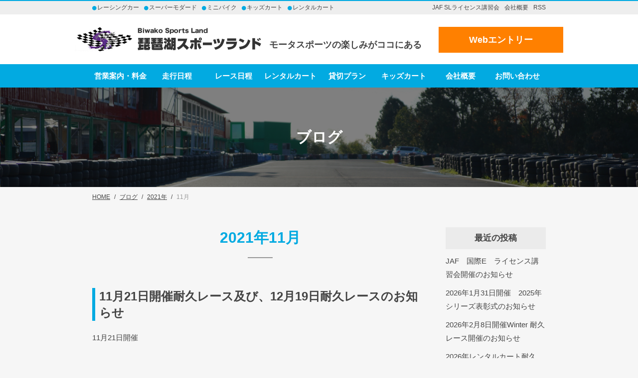

--- FILE ---
content_type: text/html; charset=UTF-8
request_url: http://www.biwako-sportland.com/date/2021/11/
body_size: 8586
content:
<!DOCTYPE HTML>
<html lang="ja">

<head>
	<meta charset="UTF-8">
	<meta http-equiv="X-UA-Compatible" content="IE=Edge">
	<meta name="format-detection" content="telephone=no">

		<meta name="viewport" content="width=1000, maximum-scale=1">
		<link href="/assets/uikit/uikit.css" rel="stylesheet" type="text/css"/>
	<link href="/assets/uikit/sticky.min.css" rel="stylesheet" type="text/css"/>
	<link href="/assets/css/import.css" rel="stylesheet" type="text/css"/>

							<title>2021年11月 &#8211; 琵琶湖スポーツランド</title>
<meta name='robots' content='max-image-preview:large' />
<script type="text/javascript">
/* <![CDATA[ */
window._wpemojiSettings = {"baseUrl":"https:\/\/s.w.org\/images\/core\/emoji\/15.0.3\/72x72\/","ext":".png","svgUrl":"https:\/\/s.w.org\/images\/core\/emoji\/15.0.3\/svg\/","svgExt":".svg","source":{"concatemoji":"http:\/\/www.biwako-sportland.com\/wp-includes\/js\/wp-emoji-release.min.js?ver=6.6.2"}};
/*! This file is auto-generated */
!function(i,n){var o,s,e;function c(e){try{var t={supportTests:e,timestamp:(new Date).valueOf()};sessionStorage.setItem(o,JSON.stringify(t))}catch(e){}}function p(e,t,n){e.clearRect(0,0,e.canvas.width,e.canvas.height),e.fillText(t,0,0);var t=new Uint32Array(e.getImageData(0,0,e.canvas.width,e.canvas.height).data),r=(e.clearRect(0,0,e.canvas.width,e.canvas.height),e.fillText(n,0,0),new Uint32Array(e.getImageData(0,0,e.canvas.width,e.canvas.height).data));return t.every(function(e,t){return e===r[t]})}function u(e,t,n){switch(t){case"flag":return n(e,"\ud83c\udff3\ufe0f\u200d\u26a7\ufe0f","\ud83c\udff3\ufe0f\u200b\u26a7\ufe0f")?!1:!n(e,"\ud83c\uddfa\ud83c\uddf3","\ud83c\uddfa\u200b\ud83c\uddf3")&&!n(e,"\ud83c\udff4\udb40\udc67\udb40\udc62\udb40\udc65\udb40\udc6e\udb40\udc67\udb40\udc7f","\ud83c\udff4\u200b\udb40\udc67\u200b\udb40\udc62\u200b\udb40\udc65\u200b\udb40\udc6e\u200b\udb40\udc67\u200b\udb40\udc7f");case"emoji":return!n(e,"\ud83d\udc26\u200d\u2b1b","\ud83d\udc26\u200b\u2b1b")}return!1}function f(e,t,n){var r="undefined"!=typeof WorkerGlobalScope&&self instanceof WorkerGlobalScope?new OffscreenCanvas(300,150):i.createElement("canvas"),a=r.getContext("2d",{willReadFrequently:!0}),o=(a.textBaseline="top",a.font="600 32px Arial",{});return e.forEach(function(e){o[e]=t(a,e,n)}),o}function t(e){var t=i.createElement("script");t.src=e,t.defer=!0,i.head.appendChild(t)}"undefined"!=typeof Promise&&(o="wpEmojiSettingsSupports",s=["flag","emoji"],n.supports={everything:!0,everythingExceptFlag:!0},e=new Promise(function(e){i.addEventListener("DOMContentLoaded",e,{once:!0})}),new Promise(function(t){var n=function(){try{var e=JSON.parse(sessionStorage.getItem(o));if("object"==typeof e&&"number"==typeof e.timestamp&&(new Date).valueOf()<e.timestamp+604800&&"object"==typeof e.supportTests)return e.supportTests}catch(e){}return null}();if(!n){if("undefined"!=typeof Worker&&"undefined"!=typeof OffscreenCanvas&&"undefined"!=typeof URL&&URL.createObjectURL&&"undefined"!=typeof Blob)try{var e="postMessage("+f.toString()+"("+[JSON.stringify(s),u.toString(),p.toString()].join(",")+"));",r=new Blob([e],{type:"text/javascript"}),a=new Worker(URL.createObjectURL(r),{name:"wpTestEmojiSupports"});return void(a.onmessage=function(e){c(n=e.data),a.terminate(),t(n)})}catch(e){}c(n=f(s,u,p))}t(n)}).then(function(e){for(var t in e)n.supports[t]=e[t],n.supports.everything=n.supports.everything&&n.supports[t],"flag"!==t&&(n.supports.everythingExceptFlag=n.supports.everythingExceptFlag&&n.supports[t]);n.supports.everythingExceptFlag=n.supports.everythingExceptFlag&&!n.supports.flag,n.DOMReady=!1,n.readyCallback=function(){n.DOMReady=!0}}).then(function(){return e}).then(function(){var e;n.supports.everything||(n.readyCallback(),(e=n.source||{}).concatemoji?t(e.concatemoji):e.wpemoji&&e.twemoji&&(t(e.twemoji),t(e.wpemoji)))}))}((window,document),window._wpemojiSettings);
/* ]]> */
</script>
<style id='wp-emoji-styles-inline-css' type='text/css'>

	img.wp-smiley, img.emoji {
		display: inline !important;
		border: none !important;
		box-shadow: none !important;
		height: 1em !important;
		width: 1em !important;
		margin: 0 0.07em !important;
		vertical-align: -0.1em !important;
		background: none !important;
		padding: 0 !important;
	}
</style>
<link rel='stylesheet' id='wp-block-library-css' href='http://www.biwako-sportland.com/wp-includes/css/dist/block-library/style.min.css?ver=6.6.2' type='text/css' media='all' />
<style id='classic-theme-styles-inline-css' type='text/css'>
/*! This file is auto-generated */
.wp-block-button__link{color:#fff;background-color:#32373c;border-radius:9999px;box-shadow:none;text-decoration:none;padding:calc(.667em + 2px) calc(1.333em + 2px);font-size:1.125em}.wp-block-file__button{background:#32373c;color:#fff;text-decoration:none}
</style>
<style id='global-styles-inline-css' type='text/css'>
:root{--wp--preset--aspect-ratio--square: 1;--wp--preset--aspect-ratio--4-3: 4/3;--wp--preset--aspect-ratio--3-4: 3/4;--wp--preset--aspect-ratio--3-2: 3/2;--wp--preset--aspect-ratio--2-3: 2/3;--wp--preset--aspect-ratio--16-9: 16/9;--wp--preset--aspect-ratio--9-16: 9/16;--wp--preset--color--black: #000000;--wp--preset--color--cyan-bluish-gray: #abb8c3;--wp--preset--color--white: #ffffff;--wp--preset--color--pale-pink: #f78da7;--wp--preset--color--vivid-red: #cf2e2e;--wp--preset--color--luminous-vivid-orange: #ff6900;--wp--preset--color--luminous-vivid-amber: #fcb900;--wp--preset--color--light-green-cyan: #7bdcb5;--wp--preset--color--vivid-green-cyan: #00d084;--wp--preset--color--pale-cyan-blue: #8ed1fc;--wp--preset--color--vivid-cyan-blue: #0693e3;--wp--preset--color--vivid-purple: #9b51e0;--wp--preset--gradient--vivid-cyan-blue-to-vivid-purple: linear-gradient(135deg,rgba(6,147,227,1) 0%,rgb(155,81,224) 100%);--wp--preset--gradient--light-green-cyan-to-vivid-green-cyan: linear-gradient(135deg,rgb(122,220,180) 0%,rgb(0,208,130) 100%);--wp--preset--gradient--luminous-vivid-amber-to-luminous-vivid-orange: linear-gradient(135deg,rgba(252,185,0,1) 0%,rgba(255,105,0,1) 100%);--wp--preset--gradient--luminous-vivid-orange-to-vivid-red: linear-gradient(135deg,rgba(255,105,0,1) 0%,rgb(207,46,46) 100%);--wp--preset--gradient--very-light-gray-to-cyan-bluish-gray: linear-gradient(135deg,rgb(238,238,238) 0%,rgb(169,184,195) 100%);--wp--preset--gradient--cool-to-warm-spectrum: linear-gradient(135deg,rgb(74,234,220) 0%,rgb(151,120,209) 20%,rgb(207,42,186) 40%,rgb(238,44,130) 60%,rgb(251,105,98) 80%,rgb(254,248,76) 100%);--wp--preset--gradient--blush-light-purple: linear-gradient(135deg,rgb(255,206,236) 0%,rgb(152,150,240) 100%);--wp--preset--gradient--blush-bordeaux: linear-gradient(135deg,rgb(254,205,165) 0%,rgb(254,45,45) 50%,rgb(107,0,62) 100%);--wp--preset--gradient--luminous-dusk: linear-gradient(135deg,rgb(255,203,112) 0%,rgb(199,81,192) 50%,rgb(65,88,208) 100%);--wp--preset--gradient--pale-ocean: linear-gradient(135deg,rgb(255,245,203) 0%,rgb(182,227,212) 50%,rgb(51,167,181) 100%);--wp--preset--gradient--electric-grass: linear-gradient(135deg,rgb(202,248,128) 0%,rgb(113,206,126) 100%);--wp--preset--gradient--midnight: linear-gradient(135deg,rgb(2,3,129) 0%,rgb(40,116,252) 100%);--wp--preset--font-size--small: 13px;--wp--preset--font-size--medium: 20px;--wp--preset--font-size--large: 36px;--wp--preset--font-size--x-large: 42px;--wp--preset--spacing--20: 0.44rem;--wp--preset--spacing--30: 0.67rem;--wp--preset--spacing--40: 1rem;--wp--preset--spacing--50: 1.5rem;--wp--preset--spacing--60: 2.25rem;--wp--preset--spacing--70: 3.38rem;--wp--preset--spacing--80: 5.06rem;--wp--preset--shadow--natural: 6px 6px 9px rgba(0, 0, 0, 0.2);--wp--preset--shadow--deep: 12px 12px 50px rgba(0, 0, 0, 0.4);--wp--preset--shadow--sharp: 6px 6px 0px rgba(0, 0, 0, 0.2);--wp--preset--shadow--outlined: 6px 6px 0px -3px rgba(255, 255, 255, 1), 6px 6px rgba(0, 0, 0, 1);--wp--preset--shadow--crisp: 6px 6px 0px rgba(0, 0, 0, 1);}:where(.is-layout-flex){gap: 0.5em;}:where(.is-layout-grid){gap: 0.5em;}body .is-layout-flex{display: flex;}.is-layout-flex{flex-wrap: wrap;align-items: center;}.is-layout-flex > :is(*, div){margin: 0;}body .is-layout-grid{display: grid;}.is-layout-grid > :is(*, div){margin: 0;}:where(.wp-block-columns.is-layout-flex){gap: 2em;}:where(.wp-block-columns.is-layout-grid){gap: 2em;}:where(.wp-block-post-template.is-layout-flex){gap: 1.25em;}:where(.wp-block-post-template.is-layout-grid){gap: 1.25em;}.has-black-color{color: var(--wp--preset--color--black) !important;}.has-cyan-bluish-gray-color{color: var(--wp--preset--color--cyan-bluish-gray) !important;}.has-white-color{color: var(--wp--preset--color--white) !important;}.has-pale-pink-color{color: var(--wp--preset--color--pale-pink) !important;}.has-vivid-red-color{color: var(--wp--preset--color--vivid-red) !important;}.has-luminous-vivid-orange-color{color: var(--wp--preset--color--luminous-vivid-orange) !important;}.has-luminous-vivid-amber-color{color: var(--wp--preset--color--luminous-vivid-amber) !important;}.has-light-green-cyan-color{color: var(--wp--preset--color--light-green-cyan) !important;}.has-vivid-green-cyan-color{color: var(--wp--preset--color--vivid-green-cyan) !important;}.has-pale-cyan-blue-color{color: var(--wp--preset--color--pale-cyan-blue) !important;}.has-vivid-cyan-blue-color{color: var(--wp--preset--color--vivid-cyan-blue) !important;}.has-vivid-purple-color{color: var(--wp--preset--color--vivid-purple) !important;}.has-black-background-color{background-color: var(--wp--preset--color--black) !important;}.has-cyan-bluish-gray-background-color{background-color: var(--wp--preset--color--cyan-bluish-gray) !important;}.has-white-background-color{background-color: var(--wp--preset--color--white) !important;}.has-pale-pink-background-color{background-color: var(--wp--preset--color--pale-pink) !important;}.has-vivid-red-background-color{background-color: var(--wp--preset--color--vivid-red) !important;}.has-luminous-vivid-orange-background-color{background-color: var(--wp--preset--color--luminous-vivid-orange) !important;}.has-luminous-vivid-amber-background-color{background-color: var(--wp--preset--color--luminous-vivid-amber) !important;}.has-light-green-cyan-background-color{background-color: var(--wp--preset--color--light-green-cyan) !important;}.has-vivid-green-cyan-background-color{background-color: var(--wp--preset--color--vivid-green-cyan) !important;}.has-pale-cyan-blue-background-color{background-color: var(--wp--preset--color--pale-cyan-blue) !important;}.has-vivid-cyan-blue-background-color{background-color: var(--wp--preset--color--vivid-cyan-blue) !important;}.has-vivid-purple-background-color{background-color: var(--wp--preset--color--vivid-purple) !important;}.has-black-border-color{border-color: var(--wp--preset--color--black) !important;}.has-cyan-bluish-gray-border-color{border-color: var(--wp--preset--color--cyan-bluish-gray) !important;}.has-white-border-color{border-color: var(--wp--preset--color--white) !important;}.has-pale-pink-border-color{border-color: var(--wp--preset--color--pale-pink) !important;}.has-vivid-red-border-color{border-color: var(--wp--preset--color--vivid-red) !important;}.has-luminous-vivid-orange-border-color{border-color: var(--wp--preset--color--luminous-vivid-orange) !important;}.has-luminous-vivid-amber-border-color{border-color: var(--wp--preset--color--luminous-vivid-amber) !important;}.has-light-green-cyan-border-color{border-color: var(--wp--preset--color--light-green-cyan) !important;}.has-vivid-green-cyan-border-color{border-color: var(--wp--preset--color--vivid-green-cyan) !important;}.has-pale-cyan-blue-border-color{border-color: var(--wp--preset--color--pale-cyan-blue) !important;}.has-vivid-cyan-blue-border-color{border-color: var(--wp--preset--color--vivid-cyan-blue) !important;}.has-vivid-purple-border-color{border-color: var(--wp--preset--color--vivid-purple) !important;}.has-vivid-cyan-blue-to-vivid-purple-gradient-background{background: var(--wp--preset--gradient--vivid-cyan-blue-to-vivid-purple) !important;}.has-light-green-cyan-to-vivid-green-cyan-gradient-background{background: var(--wp--preset--gradient--light-green-cyan-to-vivid-green-cyan) !important;}.has-luminous-vivid-amber-to-luminous-vivid-orange-gradient-background{background: var(--wp--preset--gradient--luminous-vivid-amber-to-luminous-vivid-orange) !important;}.has-luminous-vivid-orange-to-vivid-red-gradient-background{background: var(--wp--preset--gradient--luminous-vivid-orange-to-vivid-red) !important;}.has-very-light-gray-to-cyan-bluish-gray-gradient-background{background: var(--wp--preset--gradient--very-light-gray-to-cyan-bluish-gray) !important;}.has-cool-to-warm-spectrum-gradient-background{background: var(--wp--preset--gradient--cool-to-warm-spectrum) !important;}.has-blush-light-purple-gradient-background{background: var(--wp--preset--gradient--blush-light-purple) !important;}.has-blush-bordeaux-gradient-background{background: var(--wp--preset--gradient--blush-bordeaux) !important;}.has-luminous-dusk-gradient-background{background: var(--wp--preset--gradient--luminous-dusk) !important;}.has-pale-ocean-gradient-background{background: var(--wp--preset--gradient--pale-ocean) !important;}.has-electric-grass-gradient-background{background: var(--wp--preset--gradient--electric-grass) !important;}.has-midnight-gradient-background{background: var(--wp--preset--gradient--midnight) !important;}.has-small-font-size{font-size: var(--wp--preset--font-size--small) !important;}.has-medium-font-size{font-size: var(--wp--preset--font-size--medium) !important;}.has-large-font-size{font-size: var(--wp--preset--font-size--large) !important;}.has-x-large-font-size{font-size: var(--wp--preset--font-size--x-large) !important;}
:where(.wp-block-post-template.is-layout-flex){gap: 1.25em;}:where(.wp-block-post-template.is-layout-grid){gap: 1.25em;}
:where(.wp-block-columns.is-layout-flex){gap: 2em;}:where(.wp-block-columns.is-layout-grid){gap: 2em;}
:root :where(.wp-block-pullquote){font-size: 1.5em;line-height: 1.6;}
</style>
<link rel='stylesheet' id='wp-pagenavi-css' href='http://www.biwako-sportland.com/wp-content/plugins/wp-pagenavi/pagenavi-css.css?ver=2.70' type='text/css' media='all' />
<script type="text/javascript" src="http://www.biwako-sportland.com/wp-includes/js/jquery/jquery.min.js?ver=3.7.1" id="jquery-core-js"></script>
<script type="text/javascript" src="http://www.biwako-sportland.com/wp-includes/js/jquery/jquery-migrate.min.js?ver=3.4.1" id="jquery-migrate-js"></script>
<script type="text/javascript" src="http://www.biwako-sportland.com/assets/js/base.js?ver=6.6.2" id="base-js"></script>
<script type="text/javascript" src="http://www.biwako-sportland.com/assets/uikit/uikit.min.js?ver=6.6.2" id="uikit-js"></script>
<script type="text/javascript" src="http://www.biwako-sportland.com/assets/uikit/grid.min.js?ver=6.6.2" id="ukgrid-js"></script>
<script type="text/javascript" src="http://www.biwako-sportland.com/assets/uikit/sticky.min.js?ver=6.6.2" id="sticky-js"></script>
<script type="text/javascript" src="http://www.biwako-sportland.com/assets/js/footerFixed.js?ver=6.6.2" id="footerFixed-js"></script>
<link rel="https://api.w.org/" href="https://www.biwako-sportland.com/wp-json/" /><link rel="EditURI" type="application/rsd+xml" title="RSD" href="https://www.biwako-sportland.com/xmlrpc.php?rsd" />
<link rel="icon" href="https://www.biwako-sportland.com/wp-content/uploads/2024/09/cropped-f7d7e27d234c42d3d12f6779a33d18a4-32x32.png" sizes="32x32" />
<link rel="icon" href="https://www.biwako-sportland.com/wp-content/uploads/2024/09/cropped-f7d7e27d234c42d3d12f6779a33d18a4-192x192.png" sizes="192x192" />
<link rel="apple-touch-icon" href="https://www.biwako-sportland.com/wp-content/uploads/2024/09/cropped-f7d7e27d234c42d3d12f6779a33d18a4-180x180.png" />
<meta name="msapplication-TileImage" content="https://www.biwako-sportland.com/wp-content/uploads/2024/09/cropped-f7d7e27d234c42d3d12f6779a33d18a4-270x270.png" />
	
</head>

<body class="archive date">
	<div class="header">
		<div class="hd_top pc">
			<div class="uk-container uk-container-center">
				<ul class="hd_models">
					<li>レーシングカー</li>
					<li>スーパーモダード</li>
					<li>ミニバイク</li>
					<li>キッズカート</li>
					<li>レンタルカート</li>
				</ul>
				<ul class="hd_menu">
					<li><a href="/licence/">JAF SLライセンス講習会</a></li>
					<li><a href="/company/">会社概要</a></li>
					<li><a href="/feed/">RSS</a></li>
				</ul>
			</div>
		</div>
		<header class="header_inner uk-container uk-container-center">
			<hgroup>
				<h1 class="head_logo"><a href="/"><img src="/assets/images/logo.png" alt="琵琶湖スポーツランド" width="374" height="49"/></a></h1>
			</hgroup>
			<p class="read">
				モータスポーツの楽しみがココにある			</p>
			<p class="btn_web_entry pc"><a href="https://www.ms-event.net/bslweb/user/?a=race.race_entry_list" target="_blank">Webエントリー</a></p>
		</header>
		<div class="toggle"><a href="#offcanvas" class="uk-navbar-toggle" data-uk-offcanvas></a>
		</div>
	</div>
	<div id="gnav" class="globalnav uk-hidden-small" data-uk-sticky>
		<nav class="uk-container uk-container-center">
			<div class="menu-global-navi-container"><ul id="menu-global-navi" class="menu"><li id="menu-item-28" class="menu-item menu-item-type-post_type menu-item-object-page menu-item-28"><a href="https://www.biwako-sportland.com/charge/">営業案内・料金</a></li>
<li id="menu-item-27" class="menu-item menu-item-type-post_type menu-item-object-page menu-item-27"><a href="https://www.biwako-sportland.com/schadule/">走行日程</a></li>
<li id="menu-item-7027" class="menu-item menu-item-type-custom menu-item-object-custom menu-item-has-children menu-item-7027"><a href="https://www.biwako-sportland.com/results/6777/">レース日程</a>
<ul class="sub-menu">
	<li id="menu-item-5334" class="menu-item menu-item-type-custom menu-item-object-custom menu-item-5334"><a href="https://twitter.com/biwakosl_result">レースリザルト速報Twitter</a></li>
</ul>
</li>
<li id="menu-item-29" class="menu-item menu-item-type-post_type menu-item-object-page menu-item-has-children menu-item-29"><a href="https://www.biwako-sportland.com/rental/">レンタルカート</a>
<ul class="sub-menu">
	<li id="menu-item-6821" class="menu-item menu-item-type-post_type menu-item-object-page menu-item-6821"><a href="https://www.biwako-sportland.com/rental/rental-reservation/">レンタルカート予約</a></li>
	<li id="menu-item-6697" class="menu-item menu-item-type-post_type menu-item-object-page menu-item-6697"><a href="https://www.biwako-sportland.com/rental/taikyuu/page-0-2-2/">2025年レンタルカート耐久レース</a></li>
	<li id="menu-item-6819" class="menu-item menu-item-type-post_type menu-item-object-page menu-item-6819"><a href="https://www.biwako-sportland.com/page-6810/2024-2-2/">GR Garage 京都伏見 RENTAL KART CUP 2025</a></li>
	<li id="menu-item-768" class="menu-item menu-item-type-post_type menu-item-object-page menu-item-768"><a href="https://www.biwako-sportland.com/rental/page-653/">レーシングシミュレーター</a></li>
</ul>
</li>
<li id="menu-item-30" class="menu-item menu-item-type-post_type menu-item-object-page menu-item-30"><a href="https://www.biwako-sportland.com/plan/">貸切プラン</a></li>
<li id="menu-item-31" class="menu-item menu-item-type-post_type menu-item-object-page menu-item-has-children menu-item-31"><a href="https://www.biwako-sportland.com/kids/">キッズカート</a>
<ul class="sub-menu">
	<li id="menu-item-449" class="menu-item menu-item-type-post_type menu-item-object-page menu-item-449"><a href="https://www.biwako-sportland.com/?page_id=62">キッズカートアカデミー</a></li>
	<li id="menu-item-2275" class="menu-item menu-item-type-post_type menu-item-object-page menu-item-2275"><a href="https://www.biwako-sportland.com/kids/page-0/">ジュニアカートスクール</a></li>
</ul>
</li>
<li id="menu-item-32" class="menu-item menu-item-type-post_type menu-item-object-page menu-item-32"><a href="https://www.biwako-sportland.com/company/">会社概要</a></li>
<li id="menu-item-421" class="menu-item menu-item-type-post_type menu-item-object-page menu-item-421"><a href="https://www.biwako-sportland.com/contact/">お問い合わせ</a></li>
</ul></div>		</nav>
	</div>
	<!--/gnav-->
	<div class="title_area">
  <h1 class="ttl_page uk-container uk-container-center">ブログ</h1>
</div>
<div class="breadcrumb mb50">
	<ul class="uk-breadcrumb uk-container uk-container-center">
		<!-- Breadcrumb NavXT 7.3.1 -->
<li class="home"><span property="itemListElement" typeof="ListItem"><a property="item" typeof="WebPage" title="HOMEへ移動" href="https://www.biwako-sportland.com" class="home"><span property="name">HOME</span></a><meta property="position" content="1"></span></li>
<li class="post-root post post-post"><span property="itemListElement" typeof="ListItem"><a property="item" typeof="WebPage" title="ブログへ移動" href="https://www.biwako-sportland.com/blog/" class="post-root post post-post"><span property="name">ブログ</span></a><meta property="position" content="2"></span></li>
<li class="archive date-year"><span property="itemListElement" typeof="ListItem"><a property="item" typeof="WebPage" title="2021年のアーカイブへ移動" href="https://www.biwako-sportland.com/date/2021/" class="archive date-year"><span property="name">2021年</span></a><meta property="position" content="3"></span></li>
<li class="archive date-month current-item"><span property="itemListElement" typeof="ListItem"><span property="name">11月</span><meta property="position" content="4"></span></li>
	</ul>
</div><div class="uk-container uk-container-center">
	<div class="uk-grid">
		<div class="main uk-width-medium-3-4 uk-width-large-3-4">
			<section class="news_area">
				          <h2 class="ttl_l">2021年11月</h2>
          								<h3>11月21日開催耐久レース及び、12月19日耐久レースのお知らせ</h3>
				<p>11月21日開催</p>
<h4 class="ttl_page uk-container uk-container-center"><a href="http://www.biwako-sportland.com/rental/taikyuu-2/">GR Garag</a><a href="http://www.biwako-sportland.com/rental/taikyuu-2/">e京都伏見 RENTAL KART CUP 2021</a>　</h4>
<h4 class="ttl_page uk-container uk-container-center"><span style="color: #000000;">詳細はこちらから</span></h4>
<p>&nbsp;</p>
<p>12月19日開催</p>
<h4 class="ttl_page uk-container uk-container-center"><a href="http://www.biwako-sportland.com/rental/taikyuu-2/">GR Garag</a><a href="http://www.biwako-sportland.com/rental/taikyuu-2/">e京都伏見 RENTAL KART CUP 2021</a>　</h4>
<p>エントリー開始のお知らせ</p>
<p>以下3回に分けてエントリーを受付させていただきます。</p>
<p>&nbsp;</p>
<p>&nbsp;</p>
<p>11月19日（金）午前10時～</p>
<p>11月19日（金）正午12時～</p>
<p>11月22日（月）正午12時～</p>				<p class="postinfo">2021-11-17｜カテゴリー：<a href="https://www.biwako-sportland.com/news/" rel="category tag">News</a></p>
				<hr class="post_border">
											</section>
		</div>
		<!--/main-->
		<div class="side uk-width-medium-1-4 uk-width-large-1-4">
			<ul>
	
		<li id="recent-posts-2" class="widget-container widget_recent_entries">
		<h3 class="widget-title">最近の投稿</h3>
		<ul>
											<li>
					<a href="https://www.biwako-sportland.com/7374/">JAF　国際E　ライセンス講習会開催のお知らせ</a>
									</li>
											<li>
					<a href="https://www.biwako-sportland.com/7356/">2026年1月31日開催　2025年シリーズ表彰式のお知らせ</a>
									</li>
											<li>
					<a href="https://www.biwako-sportland.com/7354/">2026年2月8日開催Winter 耐久レース開催のお知らせ</a>
									</li>
											<li>
					<a href="https://www.biwako-sportland.com/7349/">2026年レンタルカート耐久　スケジュールについて</a>
									</li>
											<li>
					<a href="https://www.biwako-sportland.com/7343/">2026年SL琵琶湖シリーズ日程</a>
									</li>
					</ul>

		</li><li id="archives-2" class="widget-container widget_archive"><h3 class="widget-title">アーカイブ</h3>
			<ul>
					<li><a href='https://www.biwako-sportland.com/date/2026/02/'>2026年2月</a></li>
	<li><a href='https://www.biwako-sportland.com/date/2026/01/'>2026年1月</a></li>
	<li><a href='https://www.biwako-sportland.com/date/2025/12/'>2025年12月</a></li>
	<li><a href='https://www.biwako-sportland.com/date/2025/11/'>2025年11月</a></li>
	<li><a href='https://www.biwako-sportland.com/date/2025/10/'>2025年10月</a></li>
	<li><a href='https://www.biwako-sportland.com/date/2025/09/'>2025年9月</a></li>
	<li><a href='https://www.biwako-sportland.com/date/2025/08/'>2025年8月</a></li>
	<li><a href='https://www.biwako-sportland.com/date/2025/07/'>2025年7月</a></li>
	<li><a href='https://www.biwako-sportland.com/date/2025/06/'>2025年6月</a></li>
	<li><a href='https://www.biwako-sportland.com/date/2025/05/'>2025年5月</a></li>
	<li><a href='https://www.biwako-sportland.com/date/2025/04/'>2025年4月</a></li>
	<li><a href='https://www.biwako-sportland.com/date/2025/03/'>2025年3月</a></li>
	<li><a href='https://www.biwako-sportland.com/date/2025/01/'>2025年1月</a></li>
	<li><a href='https://www.biwako-sportland.com/date/2024/12/'>2024年12月</a></li>
	<li><a href='https://www.biwako-sportland.com/date/2024/11/'>2024年11月</a></li>
	<li><a href='https://www.biwako-sportland.com/date/2024/10/'>2024年10月</a></li>
	<li><a href='https://www.biwako-sportland.com/date/2024/09/'>2024年9月</a></li>
	<li><a href='https://www.biwako-sportland.com/date/2024/08/'>2024年8月</a></li>
	<li><a href='https://www.biwako-sportland.com/date/2024/05/'>2024年5月</a></li>
	<li><a href='https://www.biwako-sportland.com/date/2024/03/'>2024年3月</a></li>
	<li><a href='https://www.biwako-sportland.com/date/2024/02/'>2024年2月</a></li>
	<li><a href='https://www.biwako-sportland.com/date/2024/01/'>2024年1月</a></li>
	<li><a href='https://www.biwako-sportland.com/date/2023/12/'>2023年12月</a></li>
	<li><a href='https://www.biwako-sportland.com/date/2023/11/'>2023年11月</a></li>
	<li><a href='https://www.biwako-sportland.com/date/2023/10/'>2023年10月</a></li>
	<li><a href='https://www.biwako-sportland.com/date/2023/09/'>2023年9月</a></li>
	<li><a href='https://www.biwako-sportland.com/date/2023/08/'>2023年8月</a></li>
	<li><a href='https://www.biwako-sportland.com/date/2023/07/'>2023年7月</a></li>
	<li><a href='https://www.biwako-sportland.com/date/2023/06/'>2023年6月</a></li>
	<li><a href='https://www.biwako-sportland.com/date/2023/04/'>2023年4月</a></li>
	<li><a href='https://www.biwako-sportland.com/date/2023/03/'>2023年3月</a></li>
	<li><a href='https://www.biwako-sportland.com/date/2023/02/'>2023年2月</a></li>
	<li><a href='https://www.biwako-sportland.com/date/2023/01/'>2023年1月</a></li>
	<li><a href='https://www.biwako-sportland.com/date/2022/12/'>2022年12月</a></li>
	<li><a href='https://www.biwako-sportland.com/date/2022/10/'>2022年10月</a></li>
	<li><a href='https://www.biwako-sportland.com/date/2022/09/'>2022年9月</a></li>
	<li><a href='https://www.biwako-sportland.com/date/2022/08/'>2022年8月</a></li>
	<li><a href='https://www.biwako-sportland.com/date/2022/07/'>2022年7月</a></li>
	<li><a href='https://www.biwako-sportland.com/date/2022/06/'>2022年6月</a></li>
	<li><a href='https://www.biwako-sportland.com/date/2022/05/'>2022年5月</a></li>
	<li><a href='https://www.biwako-sportland.com/date/2022/04/'>2022年4月</a></li>
	<li><a href='https://www.biwako-sportland.com/date/2022/03/'>2022年3月</a></li>
	<li><a href='https://www.biwako-sportland.com/date/2022/02/'>2022年2月</a></li>
	<li><a href='https://www.biwako-sportland.com/date/2022/01/'>2022年1月</a></li>
	<li><a href='https://www.biwako-sportland.com/date/2021/12/'>2021年12月</a></li>
	<li><a href='https://www.biwako-sportland.com/date/2021/11/' aria-current="page">2021年11月</a></li>
	<li><a href='https://www.biwako-sportland.com/date/2021/10/'>2021年10月</a></li>
	<li><a href='https://www.biwako-sportland.com/date/2021/09/'>2021年9月</a></li>
	<li><a href='https://www.biwako-sportland.com/date/2021/08/'>2021年8月</a></li>
	<li><a href='https://www.biwako-sportland.com/date/2021/07/'>2021年7月</a></li>
	<li><a href='https://www.biwako-sportland.com/date/2021/06/'>2021年6月</a></li>
	<li><a href='https://www.biwako-sportland.com/date/2021/05/'>2021年5月</a></li>
	<li><a href='https://www.biwako-sportland.com/date/2021/04/'>2021年4月</a></li>
	<li><a href='https://www.biwako-sportland.com/date/2021/03/'>2021年3月</a></li>
	<li><a href='https://www.biwako-sportland.com/date/2021/02/'>2021年2月</a></li>
	<li><a href='https://www.biwako-sportland.com/date/2021/01/'>2021年1月</a></li>
	<li><a href='https://www.biwako-sportland.com/date/2020/12/'>2020年12月</a></li>
	<li><a href='https://www.biwako-sportland.com/date/2020/11/'>2020年11月</a></li>
	<li><a href='https://www.biwako-sportland.com/date/2020/10/'>2020年10月</a></li>
	<li><a href='https://www.biwako-sportland.com/date/2020/09/'>2020年9月</a></li>
	<li><a href='https://www.biwako-sportland.com/date/2020/08/'>2020年8月</a></li>
	<li><a href='https://www.biwako-sportland.com/date/2020/07/'>2020年7月</a></li>
	<li><a href='https://www.biwako-sportland.com/date/2020/06/'>2020年6月</a></li>
	<li><a href='https://www.biwako-sportland.com/date/2020/05/'>2020年5月</a></li>
	<li><a href='https://www.biwako-sportland.com/date/2020/04/'>2020年4月</a></li>
	<li><a href='https://www.biwako-sportland.com/date/2020/03/'>2020年3月</a></li>
	<li><a href='https://www.biwako-sportland.com/date/2020/02/'>2020年2月</a></li>
	<li><a href='https://www.biwako-sportland.com/date/2020/01/'>2020年1月</a></li>
	<li><a href='https://www.biwako-sportland.com/date/2019/12/'>2019年12月</a></li>
	<li><a href='https://www.biwako-sportland.com/date/2019/11/'>2019年11月</a></li>
	<li><a href='https://www.biwako-sportland.com/date/2019/10/'>2019年10月</a></li>
	<li><a href='https://www.biwako-sportland.com/date/2019/09/'>2019年9月</a></li>
	<li><a href='https://www.biwako-sportland.com/date/2019/08/'>2019年8月</a></li>
	<li><a href='https://www.biwako-sportland.com/date/2019/07/'>2019年7月</a></li>
	<li><a href='https://www.biwako-sportland.com/date/2019/06/'>2019年6月</a></li>
	<li><a href='https://www.biwako-sportland.com/date/2019/05/'>2019年5月</a></li>
	<li><a href='https://www.biwako-sportland.com/date/2019/04/'>2019年4月</a></li>
	<li><a href='https://www.biwako-sportland.com/date/2019/03/'>2019年3月</a></li>
	<li><a href='https://www.biwako-sportland.com/date/2019/02/'>2019年2月</a></li>
	<li><a href='https://www.biwako-sportland.com/date/2019/01/'>2019年1月</a></li>
	<li><a href='https://www.biwako-sportland.com/date/2018/12/'>2018年12月</a></li>
	<li><a href='https://www.biwako-sportland.com/date/2018/11/'>2018年11月</a></li>
	<li><a href='https://www.biwako-sportland.com/date/2018/10/'>2018年10月</a></li>
	<li><a href='https://www.biwako-sportland.com/date/2018/09/'>2018年9月</a></li>
	<li><a href='https://www.biwako-sportland.com/date/2018/08/'>2018年8月</a></li>
	<li><a href='https://www.biwako-sportland.com/date/2018/07/'>2018年7月</a></li>
	<li><a href='https://www.biwako-sportland.com/date/2018/06/'>2018年6月</a></li>
	<li><a href='https://www.biwako-sportland.com/date/2018/05/'>2018年5月</a></li>
	<li><a href='https://www.biwako-sportland.com/date/2018/04/'>2018年4月</a></li>
	<li><a href='https://www.biwako-sportland.com/date/2018/03/'>2018年3月</a></li>
	<li><a href='https://www.biwako-sportland.com/date/2018/02/'>2018年2月</a></li>
	<li><a href='https://www.biwako-sportland.com/date/2018/01/'>2018年1月</a></li>
	<li><a href='https://www.biwako-sportland.com/date/2017/12/'>2017年12月</a></li>
	<li><a href='https://www.biwako-sportland.com/date/2017/11/'>2017年11月</a></li>
	<li><a href='https://www.biwako-sportland.com/date/2017/10/'>2017年10月</a></li>
	<li><a href='https://www.biwako-sportland.com/date/2017/09/'>2017年9月</a></li>
			</ul>

			</li></ul>		</div>
		<!--/side-->
	</div>
</div>
<div id="offcanvas" class="uk-offcanvas">
	<div class="uk-offcanvas-bar uk-offcanvas-bar-flip">
		<div class="menu-sp-navi-container"><ul id="menu-sp-navi" class="uk-nav uk-nav-offcanvas"><li id="menu-item-441" class="menu-item menu-item-type-post_type menu-item-object-page menu-item-home menu-item-441"><a href="https://www.biwako-sportland.com/">ホーム</a></li>
<li id="menu-item-3358" class="menu-item menu-item-type-custom menu-item-object-custom menu-item-3358"><a href="https://www3.ms-event.net/bslweb/user/?a=race.race_entry_list">WEBエントリー</a></li>
<li id="menu-item-426" class="menu-item menu-item-type-post_type menu-item-object-page menu-item-426"><a href="https://www.biwako-sportland.com/schadule/">走行日程</a></li>
<li id="menu-item-7028" class="menu-item menu-item-type-custom menu-item-object-custom menu-item-has-children menu-item-7028"><a href="https://www.biwako-sportland.com/results/6777/">レース日程</a>
<ul class="sub-menu">
	<li id="menu-item-5335" class="menu-item menu-item-type-custom menu-item-object-custom menu-item-5335"><a href="https://twitter.com/biwakosl_result">レースリザルト速報Twitter</a></li>
</ul>
</li>
<li id="menu-item-428" class="menu-item menu-item-type-post_type menu-item-object-page menu-item-428"><a href="https://www.biwako-sportland.com/charge/">営業案内・料金</a></li>
<li id="menu-item-429" class="menu-item menu-item-type-post_type menu-item-object-page menu-item-has-children menu-item-429"><a href="https://www.biwako-sportland.com/rental/">レンタルカート</a>
<ul class="sub-menu">
	<li id="menu-item-430" class="menu-item menu-item-type-post_type menu-item-object-page menu-item-430"><a href="https://www.biwako-sportland.com/rental/rental-reservation/">レンタルカート予約</a></li>
	<li id="menu-item-6696" class="menu-item menu-item-type-post_type menu-item-object-page menu-item-6696"><a href="https://www.biwako-sportland.com/rental/taikyuu/page-0-2-2/">2025年レンタルカート耐久レース</a></li>
	<li id="menu-item-6823" class="menu-item menu-item-type-post_type menu-item-object-page menu-item-6823"><a href="https://www.biwako-sportland.com/page-6810/2024-2-2/">GR Garage 京都伏見 RENTAL KART CUP 2025</a></li>
	<li id="menu-item-769" class="menu-item menu-item-type-post_type menu-item-object-page menu-item-769"><a href="https://www.biwako-sportland.com/rental/page-653/">レーシングシミュレーター</a></li>
	<li id="menu-item-2653" class="menu-item menu-item-type-post_type menu-item-object-page menu-item-2653"><a href="https://www.biwako-sportland.com/rental/page-0/">レーシングカート体験</a></li>
</ul>
</li>
<li id="menu-item-432" class="menu-item menu-item-type-post_type menu-item-object-page menu-item-432"><a href="https://www.biwako-sportland.com/plan/">貸切プラン</a></li>
<li id="menu-item-433" class="menu-item menu-item-type-post_type menu-item-object-page menu-item-has-children menu-item-433"><a href="https://www.biwako-sportland.com/kids/">キッズカート</a>
<ul class="sub-menu">
	<li id="menu-item-434" class="menu-item menu-item-type-post_type menu-item-object-page menu-item-434"><a href="https://www.biwako-sportland.com/?page_id=62">キッズカートアカデミー</a></li>
	<li id="menu-item-1421" class="menu-item menu-item-type-post_type menu-item-object-page menu-item-1421"><a href="https://www.biwako-sportland.com/kids/page-0/">ジュニアカートスクール</a></li>
</ul>
</li>
<li id="menu-item-435" class="menu-item menu-item-type-post_type menu-item-object-page menu-item-435"><a href="https://www.biwako-sportland.com/company/">会社概要</a></li>
<li id="menu-item-436" class="menu-item menu-item-type-post_type menu-item-object-page menu-item-436"><a href="https://www.biwako-sportland.com/contact/">お問い合わせ</a></li>
<li id="menu-item-437" class="menu-item menu-item-type-post_type menu-item-object-page menu-item-437"><a href="https://www.biwako-sportland.com/licence/">SL・JAFライセンス講習</a></li>
<li id="menu-item-440" class="menu-item menu-item-type-post_type menu-item-object-page current_page_parent menu-item-440"><a href="https://www.biwako-sportland.com/blog/">ブログ</a></li>
</ul></div>	</div>
</div>
<!--/offcanvas-->
<p id="back-top"><a href="#top"><span></span></a></p>
<footer id="footer" class="footer">
	<div class="uk-container uk-container-center uk-clearfix">
		<h2>琵琶湖スポーツランド</h2>
			<p>〒520-0363<br class="uk-visible-small"> 滋賀県大津市伊香立下竜華町673-1<br>
				TEL. <a class="telhref" href="tel:0775982888"><span>077-598-2888</span></a> / FAX. 077-598-2783</p>
			<ul class="footer_menu uk-clearfix">
				<li><a href="/company#access">アクセス</a></li>
				<li><a href="/contact/">お問い合わせ</a></li>
			</ul>
			<div class="copyright">
				<p><small>Copyright&copy; 2009 BIWAKO SPORTS LAND. All right reserved.</small>
				</p>
			</div>
	</div>
</footer>
<script type="text/javascript">
jQuery(function() {
    var msg = '人数';
    jQuery('.field_member').attr('placeholder', msg);
});
</script>
</body>
</html>

--- FILE ---
content_type: text/css
request_url: http://www.biwako-sportland.com/assets/css/base.css
body_size: 3893
content:
@charset "utf-8";
/* =======================================

base.css - 基本CSS

========================================== */

/* =============================================================================
   base
   ========================================================================== */

@import url(http://fonts.googleapis.com/css?family=Roboto);

html {}

/*taste*/
body {
	color: #444;
	background-color: #F6F6F6;
	font-weight: 500;
	font-size: 15px;
	line-height: 1.8;
	font-family: YuGothic, '游ゴシック', "ヒラギノ角ゴ Pro W3", "Hiragino Kaku Gothic Pro", Osaka, "メイリオ", Meiryo, "ＭＳ Ｐゴシック", "MS PGothic", sans-serif;
}

th,td {
	line-height: 160%;
}
a {
	color:#FF8000;
	text-decoration: underline;
}
a:hover {
	color:#FF8000;
	text-decoration: none;
}

a img:hover {
	-moz-transition:0.25s linear;
	-webkit-transition:0.25s linear;
	-o-transition:0.25s linear;
	transition:0.25s linear;
	
	filter:alpha(opacity=50);
	-moz-opacity: 0.5;
	opacity: 0.5;
}

p{
	margin-bottom: 20px;
}

p:last-child,
p:only-child{
	margin-bottom: 0;
}


/* =============================================================================
   base - layout
   ========================================================================== */

/* header
---------------------------------------------- */

.header {
	background-color: #FFF;
}

.hd_top {
	background-color: #EEE;
	border-top: 2px solid #02AAE1;
	padding: 3px 0;
	font-size: 12px;
}

.hd_models {
	float: left;
}

.hd_models li {
	float: left;
	margin: 0 10px 0 0;
	padding-left: 10px;
	position: relative;
}

.hd_models li:before {
	content: '\f111';
	position: absolute;
	font-family: 'FontAwesome';
	left: 0;
	top: 50%;
	line-height: 1;
	margin-top: -0.5em;
	font-size:10px;
	color: #02AAE1;
}

.hd_menu {
	float: right;
}

.hd_menu li {
	float: left;
	margin: 0 0 0 10px;
}

.hd_menu li a {
	color: #444;
	text-decoration: none;
}

.header_inner {
	position: relative;
	height: 100px;
}

.head_logo {
	position: absolute;
	left: 0;
	top: 25px;
}

.header .header_inner .read {
	position: absolute;
	left: 390px;
	top: 45px;
	font-size: 18px;
	font-family: Georgia,游明朝,"Yu Mincho",YuMincho,"Hiragino Mincho ProN",HGS明朝E,メイリオ,Meiryo,serif;
	font-weight: bold;
}

.header .header_inner .btn_web_entry {
	position: absolute;
	right: 0;
	top: 25px;
}

.header .header_inner .btn_web_entry a {
	display: block;
	width: 250px;
	padding: 10px 0;
	text-align: center;
	background-color: #FF8000;
	color: #FFF;
	font-size: 18px;
	font-weight: bold;
	text-decoration: none;
}

.header .header_inner .btn_web_entry a:hover {
	-moz-transition:0.25s linear;
	-webkit-transition:0.25s linear;
	-o-transition:0.25s linear;
	transition:0.25s linear;
	
	filter:alpha(opacity=50);
	-moz-opacity: 0.5;
	opacity: 0.5;
}



/*レスポンシブ設定*/
@media screen and (max-width: 960px) {
	
	.header_inner {}
	
	.head_logo {
		left: 10px;
	}

	.header .header_inner .read {
		display: none;
	}
	
	.header .header_inner .btn_web_entry {
		right: 10px;
	}
	
}

/*レスポンシブ設定*/
@media screen and (max-width: 768px) {
	
	.header_inner {height: 80px;}
	
	.head_logo {
		top: 20%;
		width: 70%;
	}

}

/*ナビゲーションの背景を設定*/

.globalnav {
	background-color: #02AAE1;
	position: relative;
	z-index: 10;
}

.globalnav ul {
	display: table;
	table-layout: fixed;
  text-align: center;
  width: 100%;
	}

.globalnav ul li {
	display: table-cell;
  position: relative;
	}

.globalnav ul li + li {}

.globalnav ul li a {
	display:block;
	padding: 10px 0;
	font-size: 15px;
	text-decoration: none;
	color: #FFF;
	font-weight: bold;
	}

.globalnav ul li a:hover {
	background-color:rgba(255,255,255,0.5);
	
		/*アニメーションの設定*/
	-moz-transition:0.3s linear;
	-webkit-transition:0.3s linear;
	-o-transition:0.3s linear;
	transition:0.3s linear;
}

.globalnav ul li.current-menu-parent a,
.globalnav ul li.current-menu-item a {}


.globalnav ul li ul.sub-menu {
  display:none; /*サブメニューは最初は非表示にしておく*/
  position: absolute; /*絶対配置にしておかないとうまくいかない*/
  top: 100%;
  left: 0px;
  font-size:0.857em;
  z-index:100;
	border: none;
}

.globalnav ul li ul.sub-menu li.menu-item {
  width:200px;
}

.globalnav ul li:hover ul.sub-menu {
  display:block; /*マウスオーバー時にサブメニューを表示する*/
}

.globalnav ul li ul.sub-menu li{
  display:block;
  border:none;
  padding:0; /*親メニューのパディングを解除*/
}

.globalnav ul li ul.sub-menu li a {
  background-color:rgba(2,170,225,0.9);
  border-bottom:1px dotted #FFF; /*ボーダーの指定*/
  border-top: none; /*ボーダートップは重なって太くなるので解除。一番上は ul 要素に指定*/
  padding: 15px 10px;
  text-align:left;
  text-indent:0px;
  text-decoration: none;
  line-height:1.5;
  height:auto;
	color: #000;
	text-align: left;
	color: #FFF;
	font-size: 15px;
}

/*サブメニューで現在表示されているページのリンクの色を変更する*/
.globalnav ul li ul.sub-menu li.current-menu-item a {
	display: block;
}

.globalnav ul li ul.sub-menu li a:hover {
	background-color:rgba(2,170,225,0.5);
	
		/*アニメーションの設定*/
	-moz-transition:0.5s linear;
	-webkit-transition:0.5s linear;
	-o-transition:0.5s linear;
	transition:0.5s linear;
}


/* スマホ用トグルスイッチ
---------------------------------------------- */

.toggle {
	display: none;
}

/*レスポンシブ設定*/
@media screen and (max-width: 890px) {
	
	.globalnav ul li a {font-size: 12px;}
	
	.globalnav ul li ul.sub-menu li a {font-size: 12px;}
	
}

/*レスポンシブ設定*/
@media screen and (max-width: 768px) {

	.toggle {
		display: block;
		position: fixed;
		right: 10px;
		top: 15px;
		z-index: 100;
		width: 50px;
		height: 50px;
    background-color:rgba(2,170,225,0.3);
	}

	.uk-navbar-toggle {
		display: block;
		text-align: center;
		line-height: 50px;
		font-size: 30px;
		padding: 0;
		height: 50px;
		float: none;
		color: #02AAE1;
	}
	
	.uk-offcanvas {
		padding:0;
		margin:0;
	}

	.uk-offcanvas-bar {
		background-color:#000;
	}

	.uk-nav-offcanvas {
		color:#CCC;
		background-color:#000 !important;
	}

	#offcanvas .uk-nav {
		padding:0px;
	}

	#offcanvas .uk-nav li {
		position:relative;
		margin:0;
		padding:0;
		border-bottom:1px solid #333;
	}

	#offcanvas .uk-nav li a {
		position:relative;
		margin:0;
		padding:8px 20px 8px 22px;
		color:#CCC;
	}
	
	#offcanvas .uk-nav li a:before {
		content: '\f0da';
		position: absolute;
		font-family: 'FontAwesome';
		left: 10px;
		top: 15px;
		line-height: 1;
		font-size:0.8em;
		color:#02AAE1;
	}

	#offcanvas .uk-nav li.menu-item-has-children {
		border-bottom:1px solid #333 !important;
	}

	#offcanvas .uk-nav li.menu-item-has-children:last-child {
		border:none !important;
	}
	
	#offcanvas .uk-nav li.menu-item-has-children.sub-drop-menu a:before {
		display:none;
	}

	#offcanvas .uk-nav li.menu-item-has-children.sub-drop-menu:before {
	content: '\f078';
	position: absolute;
	font-family: 'FontAwesome';
	right: 10px;
	top: 14px;
	line-height: 1;
	font-size:0.8em;
	}

#offcanvas .uk-nav li.menu-item-has-children li ul.sub-menu li:before {
	content: '-';
	position: absolute;
	left: 0;
	top: 15px;
	line-height: 1;
	font-size:0.8em;
	color:#666;	
}

#offcanvas .uk-nav li ul.sub-menu li {
	border:none;
	}

#offcanvas .uk-nav li a:hover {
	color:#CCC;
	}


}

/* コンテンツ
---------------------------------------------- */

.breadcrumb a {
	color: #444;
}

.main {
	margin-bottom: 80px;
}

.column1 {
	margin-bottom: 80px;
}

.uk-container {
	max-width: 980px;
}

.title_area {
	position: relative;
	margin-bottom: 10px;
	height: 200px;
	
	background: url(../images/title-area01-bg.png) no-repeat center center;
	background-size: cover;
}

.title_area:before {
  z-index: 0;
  content: "";
  display: block;
  position: absolute;
  top: 0;
  left: 0;
  right: 0;
  bottom: 0;
  background-color:rgba(0,0,0,0.5);
}

.ttl_page {
  color: #FFF;
  line-height: 200px;
  position: relative;
  z-index: 1;
	text-align: center;
	font-weight: bold;
}

.main h2 {
	margin-bottom: 60px;
	padding-bottom: 20px;
	text-align: center;
	position: relative;
	font-weight: bold;
	font-size: 30px;
	color: #02AAE1;
	line-height: 1.4;
}

.main h2:before {
	content: "";
	display: block;
	position: absolute;
	width: 50px;
	height: 2px;
	background-color: #999;
	bottom: 0;
	left: 50%;
	margin-left: -25px;
  }

.main h3 {
	font-size: 24px;
	font-weight: bold;
	margin-bottom: 20px;
	padding-left: 8px;
	border-left: 6px solid #02AAE1;
	line-height: 1.4;
}

.main .box h3,
.main .siteorigin-widget-tinymce h3 {
	margin-left: -30px;
} 

.main h4 {
	font-size: 18px;
	margin-bottom: 20px;
	font-weight: bold;
	line-height: 1.4;
}

.main p + h3 {margin-top: 60px;}
.main p + h4 {margin-top: 30px;}


.main ul {
	margin:0 0 10px 1em;
}

.main ul li {
	list-style: disc;
}

.main ol {
	margin:0 0 10px 2em;
}

.main ol li {
	list-style: decimal;
}

.main table {
	margin-bottom: 20px;
}

.main table th,
.main table td {
	border: 1px solid #CCC;
	padding: 10px;
}

.main table th {
	background-color: #F5F5F5;
}

.main .table_layout01 {}


/*レスポンシブ設定*/
@media screen and (max-width: 768px) {
	
	.uk-container {padding: 0 10px;}
	
	.title_area {
		padding: 30px 0;
		height: auto;
	}

	.ttl_page {
		font-size: 20px;
		line-height: 1.4;
	}
	
	.main h2 {
		font-size: 20px;
		margin-bottom: 30px;
	}

	.main h3 {font-size: 16px;}

	.main .box h3 {margin-left: -10px;} 

	.main h4 {font-size: 14px;}
	
	.main .table_layout01 th,
	.main .table_layout01 td {
		float: left;
		width: 100%;
		
		-webkit-box-sizing:border-box;
		-moz-box-sizing:border-box;
 		box-sizing:border-box;
	}

}

/* 右カラム
---------------------------------------------- */
.side {}

.side h3 {
	background-color: #EBEBEB;
	padding: 10px;
	text-align: center !important;
	font-weight: bold;
	margin-bottom: 10px;
}

.side .widget-container {
	margin-bottom: 40px;
}

.side .widget-container ul li {
	margin-bottom: 10px;
}

.side .widget-container h3 {
	font-size: 17px;
	margin-bottom: 10px;
	text-align: left;
}

.side a {
	color: #444;
	text-decoration: none;
}

.side a:hover {
	text-decoration: underline;
}


/*レスポンシブ設定*/
@media screen and (max-width: 768px) {
	
	.side {
		margin-top: 60px;
	}
	
	.side ul {
		padding: 0 10px;
	}
	
	.side ul ul {
		padding: 0;
	}
	
}

/* フッター
---------------------------------------------- */

.footer {
	background-color: #333;
	padding: 30px 0;
	color: #FFF;
	position: relative;
}

.footer h2 {
	margin-bottom: 10px;
	font-weight: bold;
	color: #FFF;
	font-size: 18px;
}

.footer p {
	margin: 0;
}

ul.footer_menu {
	margin-bottom: 40px;
}

ul.footer_menu li {
	float: left;
	margin: 0 10px 0 0;
}

ul.footer_menu li a {
	color: #FFF;
}


.copyright p {
	text-align: center;
	line-height: 1.4;
}



/*レスポンシブ設定*/
@media screen and (max-width: 768px) {
	
	.footer {
		padding: 20px 0;
	}

	.footer h2 {
		text-align: center;
		font-size: 16px;
	}
	
	.footer p {
		text-align: center;
		line-height: 1.4;
	}
	
	ul.footer_menu {
		margin-bottom: 20px;
		text-align: center;
	}

	ul.footer_menu li {
		float: none;
		display: -moz-inline-box;
		display: inline-block;
		/display: inline;
		/zoom: 1;
		margin: 0 5px;
	}

	.copyright p {
		text-align: center;
	}

}


/* ページ上へ jquery版
---------------------------------------------- */
/*
Back to top button
印刷時には非表示 @media not print
*/
@media not print{
	#back-top {
		position: fixed;
		bottom: 30px;
		right: 30px;
		z-index: 100;
	}
	#back-top a {
		width: 50px;
		display: block;
	}
	#back-top a:hover {

		filter:alpha(opacity=50);
		-moz-opacity: 0.5;
		opacity: 0.5;

	}
	/* arrow icon (span tag) */
	#back-top span {
		margin:0;
		width: 50px;
		height: 50px;
		display: block;
		background: #02AAE1 url(../images/common/arw_page_up.png) no-repeat center center;
		/* background color transition */
		-webkit-transition: 1s;
		-moz-transition: 1s;
		transition: 1s;
	}
	#back-top a:hover span {

		filter:alpha(opacity=50);
		-moz-opacity: 0.5;
		opacity: 0.5;

	}
}


@media screen and (max-width: 640px) {
	
	#back-top {
		bottom: 10px;
		right: 10px;
	}
	
	#back-top a {
		width: 30px;
	}
	
	/* arrow icon (span tag) */
	#back-top span {
		width: 30px;
		height: 30px;
		background: #02AAE1 url(../images/common/arw_page_up.png) no-repeat center center;
		background-size: 20px auto;
	}
	
}

--- FILE ---
content_type: text/css
request_url: http://www.biwako-sportland.com/assets/css/page.css
body_size: 2181
content:
@charset "utf-8";
/* =======================================

各ページ用CSS
========================================== */


/* ------------------------------------------------------------------------------------------
共通
------------------------------------------------------------------------------------------ */

.pc {display: block;}
.sp {display: none;}
.sp_inline {display: none;}

.f_left {float: left;}
.f_right {float: right;}

.arrow {
	position: relative;
	padding-left: 12px;
}

.arrow:before {
	content: '\f105';
	position: absolute;
	font-family: 'FontAwesome';
	left: 0;
	top: 50%;
	line-height: 1;
	margin-top: -0.5em;
	font-size:0.8em;
}

.font_bold {font-weight: bold;}
.clr_blue {color:#02AAE1;}

.box {
	padding: 30px;
	background-color: #FFF;
	margin-bottom: 30px;
}

.siteorigin-widget-tinymce {
	padding: 30px;
	background-color: #FFF;
}

hr {margin: 100px 0;}

.box hr,
.siteorigin-widget-tinymce hr {margin: 15px 0;}

hr.post_border {
	margin: 50px 0;
}

.button {
	background-color: #FF8000;
	padding: 10px 20px 10px 30px;
	position: relative;
	color: #FFF;
	text-decoration: none;
	font-weight: bold;
	
	border-radius:         5px;
	-webkit-border-radius: 5px;
	-moz-border-radius:    5px;
}

.button:before {
	content: '\f0a9';
	position: absolute;
	font-family: 'FontAwesome';
	left: 10px;
	top: 50%;
	line-height: 1;
	margin-top: -0.5em;
	color: #FFF;
}

.button.external:before {content: '\f08e';}

.button:hover {
	color: #FFF;

	-moz-transition:0.25s linear;
	-webkit-transition:0.25s linear;
	-o-transition:0.25s linear;
	transition:0.25s linear;
	
	filter:alpha(opacity=50);
	-moz-opacity: 0.5;
	opacity: 0.5;
}


.button_pdf {
	padding: 0 0 0 30px;
	position: relative;
	text-decoration: none;
}

.button_pdf:before {
	content: '\f1c1';
	position: absolute;
	font-family: 'FontAwesome';
	left: 10px;
	top: 50%;
	line-height: 1;
	margin-top: -0.5em;
}

.button_pdf:hover {
	text-decoration: underline;
}

.adobe_reader_info {
	border: 1px solid #CCC;
	padding: 20px;
}


/*レスポンシブ設定*/
@media screen and (max-width: 960px) {}

/*レスポンシブ設定*/
@media screen and (max-width: 768px) {
	
	.pc {display: none;}
	.sp {display: block;}
	.sp_inline {display: inline;}
	
	.f_left {float: none;}
	.f_right {float: none;}
	
	hr {margin: 50px 0;}
	
	.box {padding: 10px 10px 20px;}
	
}


/* ------------------------------------------------------------------------------------------
topページ
------------------------------------------------------------------------------------------ */

.main_slider {
	position: relative;
	margin-bottom: 40px;
}

.top_news_area {
	position: relative;
}

.top_news_area hr {
	margin: 15px 0;
}


.top_news_area h2 {
	text-align: center;
	margin-bottom: 30px;
	line-height: 1.4;
}

.top_news_area h2 span {
	display: block;
	font-size: 11px;
}

.top_news_area time {
	padding: 4px 0 4px 10px;
	display: inline-block;
}

.top_news_area .article_wrap span {
	background-color: #F5F5F5;
	border: 1px solid #CCC;
	padding: 3px 0;
	margin-left: 20px;
	width: 120px;
	display: inline-block;
	text-align: center;
}

.btn_more {
	margin-top: 20px;
}

.btn_more a {
	display: inline-block;
	border: 1px solid #CCC;
	padding: 10px 40px;
	color: #444;
	text-decoration: none;
}

.btn_more a:hover {
	
	-moz-transition:0.25s linear;
	-webkit-transition:0.25s linear;
	-o-transition:0.25s linear;
	transition:0.25s linear;
	
	background-color: #F5F5F5;

}

.article_wrap {
	position: relative;
}

.top_news_area .more {
	position: absolute;
	right: 0;
	bottom: 5px;
	padding-right: 10px;
}

.top_news_area .more:before {
	content: '\f105';
	position: absolute;
	font-family: 'FontAwesome';
	right: 0;
	top: 0;
}

.top_menu_area {
	background-color: #DDD;
	padding: 60px 0;
}

.top_menu_area a {
	color: #444;
	text-decoration: none;
}

.top_menu_area h2 {
	color: #02AAE1;
	font-weight: bold;
	line-height: 1.2;
	margin-bottom: 14px;
	font-size: 20px;
}

.top_menu_area h2 span {
	font-size: 14px;
}

.top_menu_area p {
	font-size: 14px;
	line-height: 1.4;
}

.top_menu_area .box {
	background-color: #FFF;
	padding: 0;
	border: none;
}

.top_menu_area .box .inner{
	padding: 15px;
}

.top_bnr_area {
	padding: 60px 0;
}


@media screen and (max-width: 768px) {

}

/* ------------------------------------------------------------------------------------------
走行日程
------------------------------------------------------------------------------------------ */

.schadule .button_pdf {
	min-width: 210px;
	display: inline-block;
	padding: 5px 20px 5px 30px;
	
	-webkit-box-sizing:border-box;
	-moz-box-sizing:border-box;
 	box-sizing:border-box;
}


/* ------------------------------------------------------------------------------------------
レース日程・リザルト
------------------------------------------------------------------------------------------ */

.post-type-archive-results .series_result_area {
	border: 10px solid #F6F6F6;
	padding: 20px 20px 10px;
}

.post-type-archive-results .series_result_area span.date {
	width: 80px;
	display: inline-block;
}


@media screen and (max-width: 768px) {
	
	.post-type-archive-results .series_result_area {
		padding: 10px;
	}

}


/* ------------------------------------------------------------------------------------------
ブログ
------------------------------------------------------------------------------------------ */

.postinfo {
	clear: both;
}


/* ------------------------------------------------------------------------------------------
会社概要
------------------------------------------------------------------------------------------ */

.company .table_layout01 th {text-align: left;}

.company #access {
	margin-top : -100px;
  padding-top : 100px;
}


@media screen and (max-width: 768px) {
	.company #access {
		margin-top : -40px;
  	padding-top : 40px;
	}
}


/* Large screen and bigger */
@media (min-width: 1220px) {}


/*レスポンシブ設定*/
@media screen and (max-width: 768px) {}


.contact-form {}

.contact-form input {
	width: 100%;
}

.contact-form ul li label,
.contact-form ul li input {
	width: inherit !important;
}

.contact-form input.zip {
	width: 100px;
}

.contact-form input.field_s {
	width: 100px;
}

.contact-form input.field_member {
	width: 50px;
	position: relative;
}

.contact-form select {
	width: 120px;
}


.contact-form textarea {
	width: 100%;
	border: none;
	border: 1px solid #DFDFDF;
}

.contact-form .submit-container input {
	width: 200px;
	padding: 20px;
	border: none;
	background: #000;
	color: #FFF;
	font-size: 18px;
}




/* =============================================================================
   Wordpress 固有
   ========================================================================== */

.aligncenter {
    display: block;
    margin-left: auto;
    margin-right: auto;
}

.alignleft {
  float: left;
}

.alignright {
  float: right;
}
 
.wp-caption {
}

.wp-caption-text {
}

.gallery-caption {
}



/* =============================================================================
   pagenation
   ========================================================================== */
.wp-pagenavi {
	clear: both;
	margin-top: 60px;
}

.wp-pagenavi a,
.wp-pagenavi span {
	text-decoration: none;
	border: 1px solid #ccc;
	padding: 4px 22px;
	margin: 2px;
	margin-right: 20px;
	margin-bottom: 20px;
	color: #333;
	display: inline-block;
}

.wp-pagenavi a:hover, .wp-pagenavi span.current {
	background-color: #999;
	color: #fff;
}

.wp-pagenavi span.current {
	font-weight: bold;
}



/*Youtube レスポンシブ*/
.youtube {
  position: relative;
  width: 100%;
  padding-top: 56.25%;
}
.youtube iframe {
  position: absolute;
  top: 0;
  right: 0;
  width: 100% !important;
  height: 100% !important;
}












--- FILE ---
content_type: application/javascript
request_url: http://www.biwako-sportland.com/assets/uikit/grid.min.js?ver=6.6.2
body_size: 2735
content:
/*! UIkit 2.23.0 | http://www.getuikit.com | (c) 2014 YOOtheme | MIT License */
!function(t){var i;window.UIkit&&(i=t(UIkit)),"function"==typeof define&&define.amd&&define("uikit-grid",["uikit"],function(){return i||t(UIkit)})}(function(t){"use strict";function i(t){return e(t)}t.component("grid",{defaults:{colwidth:"auto",animation:!0,duration:300,gutter:0,controls:!1,filter:!1},boot:function(){t.ready(function(i){t.$("[data-uk-grid]",i).each(function(){var i=t.$(this);i.data("grid")||t.grid(i,t.Utils.options(i.attr("data-uk-grid")))})})},init:function(){var i=this,e=String(this.options.gutter).trim().split(" ");this.gutterv=parseInt(e[0],10),this.gutterh=parseInt(e[1]||e[0],10),this.element.css({position:"relative"}),this.controls=null,this.options.controls&&(this.controls=t.$(this.options.controls),this.controls.on("click","[data-uk-filter]",function(e){e.preventDefault(),i.filter(t.$(this).data("ukFilter"))}),this.controls.on("click","[data-uk-sort]",function(e){e.preventDefault();var n=t.$(this).attr("data-uk-sort").split(":");i.sort(n[0],n[1])})),t.$win.on("load resize orientationchange",t.Utils.debounce(function(){i.currentfilter?i.filter(i.currentfilter):this.updateLayout()}.bind(this),100)),this.on("display.uk.check",function(){i.element.is(":visible")&&i.updateLayout()}),t.$html.on("changed.uk.dom",function(){i.updateLayout()}),this.options.filter!==!1?this.filter(this.options.filter):this.updateLayout()},_prepareElements:function(){var t,i=this.element.children(":not([data-grid-prepared])");i.length&&(t={position:"absolute","box-sizing":"border-box",width:"auto"==this.options.colwidth?"":this.options.colwidth},this.options.gutter&&(t["padding-left"]=this.gutterh,t["padding-bottom"]=this.gutterv,this.element.css("margin-left",-1*this.gutterh)),i.attr("data-grid-prepared","true").css(t))},updateLayout:function(e){this._prepareElements(),e=e||this.element.children(":visible");var n,r,o,a,s,d,h,u,l=e,f=this.element.width()+2*this.gutterh+2,c=0,p=0,g=[];this.trigger("beforeupdate.uk.grid",[l]),l.each(function(){for(u=i(this),n=t.$(this),r=u.outerWidth,o=u.outerHeight,c=0,p=0,s=0,h=g.length;h>s;s++)a=g[s],c<=a.aX&&(c=a.aX),c+r>f&&(c=0),p<=a.aY&&(p=a.aY);g.push({ele:n,top:p,left:c,width:r,height:o,aY:p+o,aX:c+r})});var m,v=0;for(s=0,h=g.length;h>s;s++){for(a=g[s],p=0,d=0;s>d;d++)m=g[d],a.left<m.aX&&m.left+1<a.aX&&(p=m.aY);a.top=p,a.aY=p+a.height,v=Math.max(v,a.aY)}v-=this.gutterv,this.options.animation?(this.element.stop().animate({height:v},100),g.forEach(function(t){t.ele.stop().animate({top:t.top,left:t.left,opacity:1},this.options.duration)}.bind(this))):(this.element.css("height",v),g.forEach(function(t){t.ele.css({top:t.top,left:t.left,opacity:1})}.bind(this))),setTimeout(function(){t.$doc.trigger("scrolling.uk.document")},2*this.options.duration*(this.options.animation?1:0)),this.trigger("afterupdate.uk.grid",[l])},filter:function(i){this.currentfilter=i,i=i||[],"string"==typeof i&&(i=i.split(/,/).map(function(t){return t.trim()}));var e=this,n=this.element.children(),r={visible:[],hidden:[]};n.each(function(){var e=t.$(this),n=e.attr("data-uk-filter"),o=i.length?!1:!0;n&&(n=n.split(/,/).map(function(t){return t.trim()}),i.forEach(function(t){n.indexOf(t)>-1&&(o=!0)})),r[o?"visible":"hidden"].push(e)}),r.hidden=t.$(r.hidden).map(function(){return this[0]}),r.visible=t.$(r.visible).map(function(){return this[0]}),r.hidden.attr("aria-hidden","true").filter(":visible").fadeOut(this.options.duration),r.visible.attr("aria-hidden","false").filter(":hidden").css("opacity",0).show(),e.updateLayout(r.visible),this.controls&&this.controls.length&&this.controls.find("[data-uk-filter]").removeClass("uk-active").filter('[data-uk-filter="'+i+'"]').addClass("uk-active")},sort:function(i,e){e=e||1,"string"==typeof e&&(e="desc"==e.toLowerCase()?-1:1);var n=this.element.children();n.sort(function(n,r){return n=t.$(n),r=t.$(r),(r.data(i)||"")<(n.data(i)||"")?e:-1*e}).appendTo(this.element),this.updateLayout(n.filter(":visible")),this.controls&&this.controls.length&&this.controls.find("[data-uk-sort]").removeClass("uk-active").filter('[data-uk-sort="'+i+":"+(-1==e?"desc":"asc")+'"]').addClass("uk-active")}});var e=function(){function t(t){if(t){if("string"==typeof u[t])return t;t=t.charAt(0).toUpperCase()+t.slice(1);for(var i,e=0,n=h.length;n>e;e++)if(i=h[e]+t,"string"==typeof u[i])return i}}function i(t){var i=parseFloat(t),e=-1===t.indexOf("%")&&!isNaN(i);return e&&i}function e(){}function n(){for(var t={width:0,height:0,innerWidth:0,innerHeight:0,outerWidth:0,outerHeight:0},i=0,e=f.length;e>i;i++){var n=f[i];t[n]=0}return t}function r(){if(!c){c=!0;var e=window.getComputedStyle;if(a=function(){var t=e?function(t){return e(t,null)}:function(t){return t.currentStyle};return function(i){var e=t(i);return e||l("Style returned "+e+". Are you running this code in a hidden iframe on Firefox? See http://bit.ly/getsizebug1"),e}}(),s=t("boxSizing")){var n=document.createElement("div");n.style.width="200px",n.style.padding="1px 2px 3px 4px",n.style.borderStyle="solid",n.style.borderWidth="1px 2px 3px 4px",n.style[s]="border-box";var r=document.body||document.documentElement;r.appendChild(n);var o=a(n);d=200===i(o.width),r.removeChild(n)}}}function o(t){if(r(),"string"==typeof t&&(t=document.querySelector(t)),t&&"object"==typeof t&&t.nodeType){var e=a(t);if("none"===e.display)return n();var o={};o.width=t.offsetWidth,o.height=t.offsetHeight;for(var h=o.isBorderBox=!(!s||!e[s]||"border-box"!==e[s]),u=0,l=f.length;l>u;u++){var c=f[u],p=e[c],g=parseFloat(p);o[c]=isNaN(g)?0:g}var m=o.paddingLeft+o.paddingRight,v=o.paddingTop+o.paddingBottom,b=o.marginLeft+o.marginRight,y=o.marginTop+o.marginBottom,k=o.borderLeftWidth+o.borderRightWidth,w=o.borderTopWidth+o.borderBottomWidth,x=h&&d,W=i(e.width);W!==!1&&(o.width=W+(x?0:m+k));var L=i(e.height);return L!==!1&&(o.height=L+(x?0:v+w)),o.innerWidth=o.width-(m+k),o.innerHeight=o.height-(v+w),o.outerWidth=o.width+b,o.outerHeight=o.height+y,o}}var a,s,d,h="Webkit Moz ms Ms O".split(" "),u=document.documentElement.style,l="undefined"==typeof console?e:function(t){console.error(t)},f=["paddingLeft","paddingRight","paddingTop","paddingBottom","marginLeft","marginRight","marginTop","marginBottom","borderLeftWidth","borderRightWidth","borderTopWidth","borderBottomWidth"],c=!1;return o}()});

--- FILE ---
content_type: application/javascript
request_url: http://www.biwako-sportland.com/assets/js/base.js?ver=6.6.2
body_size: 953
content:
// JavaScript Document

//▼pagetopスクロールで表示ボタンjs
jQuery(document).ready(function(){

// hide #back-top first
jQuery("#back-top").hide();

// fade in #back-top
jQuery(function () {
	jQuery(window).scroll(function () {
		if (jQuery(this).scrollTop() > 500) {
			jQuery('#back-top').fadeIn();
		}else {
			jQuery('#back-top').fadeOut();
		}
	});
	
	// scroll body to 0px on click
	jQuery('#back-top a').click(function () {
		jQuery('body,html').animate({
				scrollTop: 0
		}, 800);
				return false;
		});
	});
});


//ページ内スムーズスクロール
jQuery(function(){
   // #piで始まるアンカーをクリックした場合に処理
   jQuery('a[href^=#pi]').click(function() {
      // スクロールの速度
      var speed = 800; // ミリ秒
      // アンカーの値取得
      var href= jQuery(this).attr("href");
      // 移動先を取得
      var target = jQuery(href == "#" || href == "" ? 'html' : href);
      // 移動先を数値で取得
      var position = target.offset().top;
      // スムーススクロール
      jQuery('body,html').animate({scrollTop:position}, speed, 'swing');
      return false;
   });
});


// google map マウススクロールOFF クリックで復帰
// jQuery 必須

jQuery(function() {
        var map = jQuery('.gmap iframe');
        map.css('pointer-events', 'none');
        jQuery('.gmap').click(function() {
            map.css('pointer-events', 'auto');
        });
        map.mouseout(function() {
            map.css('pointer-events', 'none');
        })
    })


// 「tel」を指定したaタグをPCだけ削除する

jQuery(function(){
    var ua = navigator.userAgent;
    if(ua.indexOf('iPhone') < 0 && ua.indexOf('Android') < 0){
        jQuery('.telhref span').each(function(){
            jQuery(this).unwrap();
        });
    }
});

